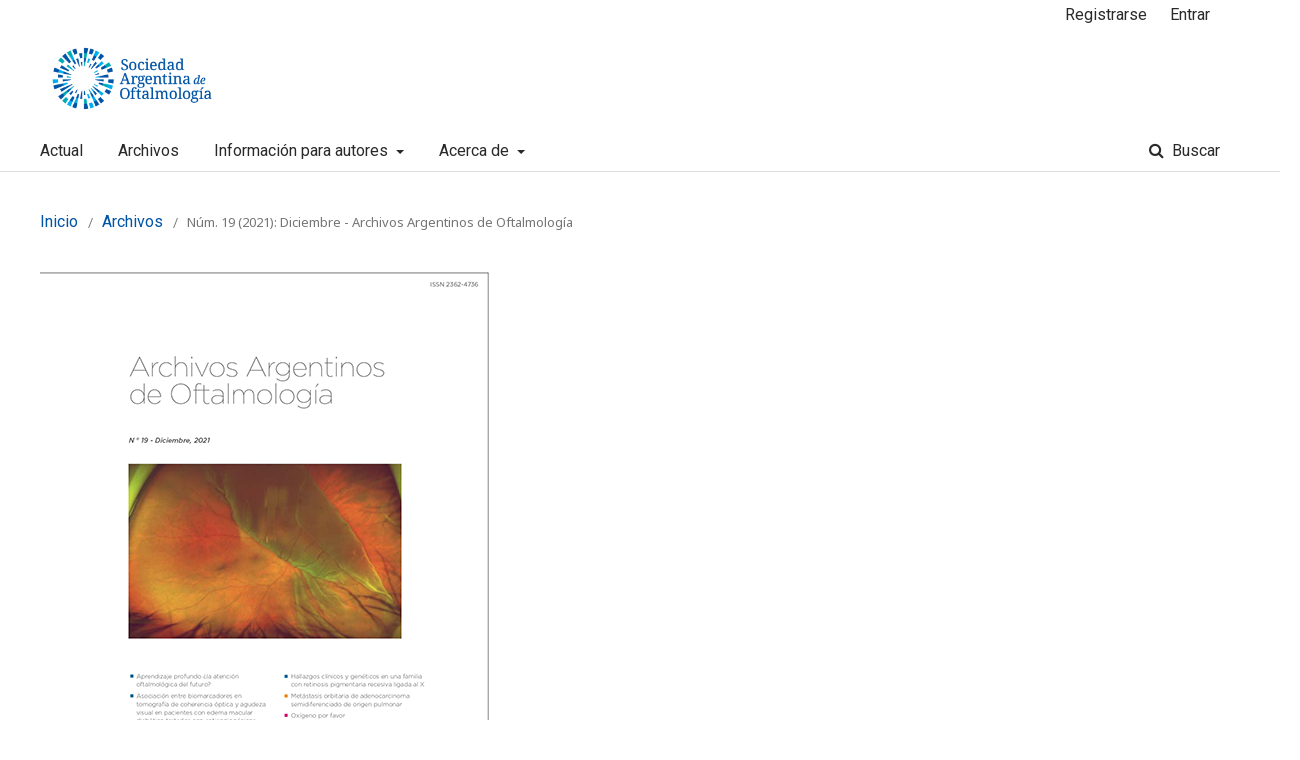

--- FILE ---
content_type: text/html; charset=utf-8
request_url: https://archivosoftalmologia.com.ar/index.php/revista/issue/view/24
body_size: 5132
content:
	<!DOCTYPE html>
<html lang="es-ES" xml:lang="es-ES">
<head>
	<meta charset="utf-8">
	<meta name="viewport" content="width=device-width, initial-scale=1.0">
	<title>
		Núm. 19 (2021): Diciembre - Archivos Argentinos de Oftalmología
							| Archivos Argentinos de Oftalmología
			</title>

	
<meta name="generator" content="Open Journal Systems 3.1.2.0">
<link rel="icon" href="https://archivosoftalmologia.com.ar/public/journals/1/favicon_es_ES.png">
<link rel="alternate" type="application/atom+xml" href="https://archivosoftalmologia.com.ar/index.php/revista/gateway/plugin/WebFeedGatewayPlugin/atom">
<link rel="alternate" type="application/rdf+xml" href="https://archivosoftalmologia.com.ar/index.php/revista/gateway/plugin/WebFeedGatewayPlugin/rss">
<link rel="alternate" type="application/rss+xml" href="https://archivosoftalmologia.com.ar/index.php/revista/gateway/plugin/WebFeedGatewayPlugin/rss2">
	<link rel="stylesheet" href="https://archivosoftalmologia.com.ar/index.php/revista/$$$call$$$/page/page/css?name=stylesheet" type="text/css" /><link rel="stylesheet" href="//fonts.googleapis.com/css?family=Noto+Sans:400,400italic,700,700italic" type="text/css" /><link rel="stylesheet" href="https://cdnjs.cloudflare.com/ajax/libs/font-awesome/4.7.0/css/font-awesome.css" type="text/css" /><link rel="stylesheet" href="https://archivosoftalmologia.com.ar/public/journals/1/styleSheet.css" type="text/css" />
    
</head>
<body class="pkp_page_issue pkp_op_view has_site_logo" dir="ltr">

	<div class="cmp_skip_to_content">
		<a href="#pkp_content_main">Ir al contenido principal</a>
		<a href="#pkp_content_nav">Ir al menú de navegación principal</a>
		<a href="#pkp_content_footer">Ir al pie de página del sitio</a>
	</div>
	<div class="pkp_structure_page">

				<header class="pkp_structure_head" id="headerNavigationContainer" role="banner">
			<div class="pkp_head_wrapper">

				<div class="pkp_site_name_wrapper">
																<div class="pkp_site_name">
																								<a href="															https://archivosoftalmologia.com.ar/index.php/index
													" class="is_img">
								<img src="https://archivosoftalmologia.com.ar/public/journals/1/pageHeaderLogoImage_es_ES.png" width="596" height="260" alt="Sociedad Argentina de Oftalmología" />
							</a>
																	</div>
									</div>

								
									<nav class="pkp_navigation_primary_row" aria-label="Navegación del sitio">
						<div class="pkp_navigation_primary_wrapper">
																				<ul id="navigationPrimary" class="pkp_navigation_primary pkp_nav_list">
								<li class="">
				<a href="https://archivosoftalmologia.com.ar/index.php/revista/issue/current">
					Actual
				</a>
							</li>
								<li class="">
				<a href="https://archivosoftalmologia.com.ar/index.php/revista/issue/archive">
					Archivos
				</a>
							</li>
															<li class="">
				<a href="https://archivosoftalmologia.com.ar/index.php/revista/info-autores">
					Información para autores
				</a>
									<ul>
																					<li class="">
									<a href="https://archivosoftalmologia.com.ar/index.php/revista/about">
										Sobre la revista
									</a>
								</li>
																												<li class="">
									<a href="https://archivosoftalmologia.com.ar/index.php/revista/about/submissions">
										Envíos
									</a>
								</li>
																		</ul>
							</li>
								<li class="">
				<a href="https://archivosoftalmologia.com.ar/index.php/revista/about">
					Acerca de
				</a>
									<ul>
																					<li class="">
									<a href="https://archivosoftalmologia.com.ar/index.php/revista/about/editorialTeam">
										Equipo editorial
									</a>
								</li>
																												<li class="">
									<a href="https://archivosoftalmologia.com.ar/index.php/revista/about/privacy">
										Declaración de privacidad
									</a>
								</li>
																												<li class="">
									<a href="https://archivosoftalmologia.com.ar/index.php/revista/about/contact">
										Contacto
									</a>
								</li>
																		</ul>
							</li>
			</ul>

				

																								<form class="pkp_search" action="https://archivosoftalmologia.com.ar/index.php/revista/search/search" method="post" role="search">
		<input type="hidden" name="csrfToken" value="08b08fbd7b559f61edb8307b44ed50cb">
		<input name="query" value="" type="text" aria-label="Búsqueda">
		<button type="submit">
			Buscar
		</button>
		<div class="search_controls" aria-hidden="true">
			<a href="https://archivosoftalmologia.com.ar/index.php/revista/search/search" class="headerSearchPrompt search_prompt" aria-hidden="true">
				Buscar
			</a>
			<a href="#" class="search_cancel headerSearchCancel" aria-hidden="true"></a>
			<span class="search_loading" aria-hidden="true"></span>
		</div>
</form>
													</div>
					</nav>
								
				<nav class="pkp_navigation_user_wrapper" id="navigationUserWrapper" aria-label="Navegación del usuario">
						<ul id="navigationUser" class="pkp_navigation_user pkp_nav_list">
								<li class="profile">
				<a href="https://archivosoftalmologia.com.ar/index.php/revista/user/register">
					Registrarse
				</a>
							</li>
								<li class="profile">
				<a href="https://archivosoftalmologia.com.ar/index.php/revista/login">
					Entrar
				</a>
							</li>
										</ul>

				</nav>
			</div><!-- .pkp_head_wrapper -->
		</header><!-- .pkp_structure_head -->
		<link rel="stylesheet" type="text/css" href="https://revistahcjsm.com/ojs312/plugins/themes/default/css/test.css">

						<div class="pkp_structure_content has_sidebar">
			<div id="pkp_content_main" class="pkp_structure_main" role="main">

<div class="page page_issue">

				<nav class="cmp_breadcrumbs" role="navigation" aria-label="Usted está aquí:">
	<ol>
		<li>
			<a href="https://archivosoftalmologia.com.ar/index.php/revista/index">
				Inicio
			</a>
			<span class="separator">/</span>
		</li>
		<li>
			<a href="https://archivosoftalmologia.com.ar/index.php/revista/issue/archive">
				Archivos
			</a>
			<span class="separator">/</span>
		</li>
		<li class="current">
			<h1>
									Núm. 19 (2021): Diciembre - Archivos Argentinos de Oftalmología
							</h1>
		</li>
	</ol>
</nav>
		<div class="obj_issue_toc">

		
		<div class="heading">

									<a class="cover" href="https://archivosoftalmologia.com.ar/index.php/revista/issue/view/24">
				<img src="https://archivosoftalmologia.com.ar/public/journals/1/cover_issue_24_es_ES.png">
			</a>
		
				
				
							<div class="published">
				<span class="label">
					Publicado:
				</span>
				<span class="value">
					2021-12-20
				</span>
			</div>
			</div>

				<div class="galleys">
			<h2>
				Número completo
			</h2>
			<ul class="galleys_links">
									<li>
						
	
		

<a class="obj_galley_link pdf" href="https://archivosoftalmologia.com.ar/index.php/revista/issue/view/24/20">

		
	PDF

	</a>
					</li>
							</ul>
		</div>
	
		<div class="sections">
			<div class="section">
									<h2>
					Editorial
				</h2>
						<ul class="cmp_article_list articles">
									<li>
						
	
<div class="obj_article_summary">
	
	<div class="title">
		<a href="https://archivosoftalmologia.com.ar/index.php/revista/article/view/131">
			Editorial 
					</a>
	</div>

		<div class="meta">
				<div class="authors">
			Julio  Fernández Mendy
		</div>
		
				
		
	</div>
	
			<ul class="galleys_links">
																									<li>
																										
	
		

<a class="obj_galley_link pdf" href="https://archivosoftalmologia.com.ar/index.php/revista/article/view/131/158">

		
	PDF

	</a>
				</li>
																									<li>
																										
	
		

<a class="obj_galley_link file" href="https://archivosoftalmologia.com.ar/index.php/revista/article/view/131/155">

		
	HTML

	</a>
				</li>
					</ul>
	
	
</div>
					</li>
									<li>
						
	
<div class="obj_article_summary">
	
	<div class="title">
		<a href="https://archivosoftalmologia.com.ar/index.php/revista/article/view/132">
			Editorial
					</a>
	</div>

		<div class="meta">
				<div class="authors">
			 Susana  Gamio
		</div>
		
				
		
	</div>
	
			<ul class="galleys_links">
																									<li>
																										
	
		

<a class="obj_galley_link pdf" href="https://archivosoftalmologia.com.ar/index.php/revista/article/view/132/159">

		
	PDF

	</a>
				</li>
																									<li>
																										
	
		

<a class="obj_galley_link file" href="https://archivosoftalmologia.com.ar/index.php/revista/article/view/132/156">

		
	HTML

	</a>
				</li>
					</ul>
	
	
</div>
					</li>
							</ul>
				</div>
			<div class="section">
									<h2>
					Trabajo libre
				</h2>
						<ul class="cmp_article_list articles">
									<li>
						
	
<div class="obj_article_summary">
	
	<div class="title">
		<a href="https://archivosoftalmologia.com.ar/index.php/revista/article/view/142">
			Aprendizaje profundo ¿la atención oftalmológica del futuro ?
					</a>
	</div>

		<div class="meta">
				<div class="authors">
			Leopold  Schmetterer, Luciano Daniel  Scorsetti , Daniel H.  Scorsetti
		</div>
		
				
		
	</div>
	
			<ul class="galleys_links">
																									<li>
																										
	
		

<a class="obj_galley_link pdf" href="https://archivosoftalmologia.com.ar/index.php/revista/article/view/142/160">

		
	PDF

	</a>
				</li>
																									<li>
																										
	
		

<a class="obj_galley_link file" href="https://archivosoftalmologia.com.ar/index.php/revista/article/view/142/207">

		
	HTML

	</a>
				</li>
					</ul>
	
	
</div>
					</li>
									<li>
						
	
<div class="obj_article_summary">
	
	<div class="title">
		<a href="https://archivosoftalmologia.com.ar/index.php/revista/article/view/135">
			Asociación entre biomarcadores en tomografía de coherencia óptica y agudeza visual en pacientes con edema macular diabético tratados con antiangiogénicos
					</a>
	</div>

		<div class="meta">
				<div class="authors">
			Camila Iris  Dorrego , Silvana  Pellice, Ana Lisa  Carauni , Luciana  Chiapella , Gimena  Dapena , Pablo  Chamartin, Franco Daniel  Rocco, Arturo Alberto  Alezzandrini 
		</div>
		
				
		
	</div>
	
			<ul class="galleys_links">
																									<li>
																										
	
		

<a class="obj_galley_link pdf" href="https://archivosoftalmologia.com.ar/index.php/revista/article/view/135/161">

		
	PDF

	</a>
				</li>
																									<li>
																										
	
		

<a class="obj_galley_link file" href="https://archivosoftalmologia.com.ar/index.php/revista/article/view/135/208">

		
	HTML

	</a>
				</li>
					</ul>
	
	
</div>
					</li>
									<li>
						
	
<div class="obj_article_summary">
	
	<div class="title">
		<a href="https://archivosoftalmologia.com.ar/index.php/revista/article/view/134">
			Comparación de un nuevo biómetro óptico con un biómetro estándar: Optical Biometer ESY-01 y IOLMaster 500
					</a>
	</div>

		<div class="meta">
				<div class="authors">
			Franco  Rocco, Arturo A.  Alezzandrini , María V.  Cibrán , Valentina  Cortina Revelli, María C.  Argibay
		</div>
		
				
		
	</div>
	
			<ul class="galleys_links">
																									<li>
																										
	
		

<a class="obj_galley_link pdf" href="https://archivosoftalmologia.com.ar/index.php/revista/article/view/134/162">

		
	PDF

	</a>
				</li>
																									<li>
																										
	
		

<a class="obj_galley_link file" href="https://archivosoftalmologia.com.ar/index.php/revista/article/view/134/209">

		
	HTML

	</a>
				</li>
					</ul>
	
	
</div>
					</li>
									<li>
						
	
<div class="obj_article_summary">
	
	<div class="title">
		<a href="https://archivosoftalmologia.com.ar/index.php/revista/article/view/133">
			Misterio ciliar. A propósito de un caso
					</a>
	</div>

		<div class="meta">
				<div class="authors">
			Melanie  Camejo, María Victoria  Cibran, Pablo  Chamartin
		</div>
		
				
		
	</div>
	
			<ul class="galleys_links">
																									<li>
																										
	
		

<a class="obj_galley_link pdf" href="https://archivosoftalmologia.com.ar/index.php/revista/article/view/133/163">

		
	PDF

	</a>
				</li>
																									<li>
																										
	
		

<a class="obj_galley_link file" href="https://archivosoftalmologia.com.ar/index.php/revista/article/view/133/210">

		
	HTML

	</a>
				</li>
					</ul>
	
	
</div>
					</li>
									<li>
						
	
<div class="obj_article_summary">
	
	<div class="title">
		<a href="https://archivosoftalmologia.com.ar/index.php/revista/article/view/149">
			Síndrome de Stickler: Reporte de caso familiar
					</a>
	</div>

		<div class="meta">
				<div class="authors">
			Juliana  Paino, Javier  Vales, Mariela  Rodriguez Famá, Marcelo  Pirolo, Flavio  Pieruccini, Gabriel  Masenga
		</div>
		
				
		
	</div>
	
			<ul class="galleys_links">
																									<li>
																										
	
		

<a class="obj_galley_link pdf" href="https://archivosoftalmologia.com.ar/index.php/revista/article/view/149/164">

		
	PDF

	</a>
				</li>
																									<li>
																										
	
		

<a class="obj_galley_link file" href="https://archivosoftalmologia.com.ar/index.php/revista/article/view/149/211">

		
	HTML

	</a>
				</li>
					</ul>
	
	
</div>
					</li>
									<li>
						
	
<div class="obj_article_summary">
	
	<div class="title">
		<a href="https://archivosoftalmologia.com.ar/index.php/revista/article/view/145">
			Hallazgos clínicos y genéticos en una familia con retinosis pigmentaria recesiva ligada al X
					</a>
	</div>

		<div class="meta">
				<div class="authors">
			M. A.  Moussalli, M.  Ontivero,  A.  Bastien, G.  Gossn , M.  Redal
		</div>
		
				
		
	</div>
	
			<ul class="galleys_links">
																									<li>
																										
	
		

<a class="obj_galley_link pdf" href="https://archivosoftalmologia.com.ar/index.php/revista/article/view/145/165">

		
	PDF

	</a>
				</li>
																									<li>
																										
	
		

<a class="obj_galley_link file" href="https://archivosoftalmologia.com.ar/index.php/revista/article/view/145/212">

		
	HTML

	</a>
				</li>
					</ul>
	
	
</div>
					</li>
							</ul>
				</div>
			<div class="section">
									<h2>
					Iconografía
				</h2>
						<ul class="cmp_article_list articles">
									<li>
						
	
<div class="obj_article_summary">
	
	<div class="title">
		<a href="https://archivosoftalmologia.com.ar/index.php/revista/article/view/146">
			Oxígeno por favor
					</a>
	</div>

		<div class="meta">
				<div class="authors">
			Franco  Rocco
		</div>
		
				
		
	</div>
	
			<ul class="galleys_links">
																									<li>
																										
	
		

<a class="obj_galley_link file" href="https://archivosoftalmologia.com.ar/index.php/revista/article/view/146/169">

		
	PDF

	</a>
				</li>
																									<li>
																										
	
		

<a class="obj_galley_link file" href="https://archivosoftalmologia.com.ar/index.php/revista/article/view/146/213">

		
	HTML

	</a>
				</li>
					</ul>
	
	
</div>
					</li>
									<li>
						
	
<div class="obj_article_summary">
	
	<div class="title">
		<a href="https://archivosoftalmologia.com.ar/index.php/revista/article/view/137">
			Desgarro gigante
					</a>
	</div>

		<div class="meta">
				<div class="authors">
			Agustina  Piczman, Gonzalo  Zárate, Mariano  Cotic, Eugenia  Páez Soria, Madeleine  Saint Martin, Adriana  Nieva, Marcelo  Zas
		</div>
		
				
		
	</div>
	
			<ul class="galleys_links">
																									<li>
																										
	
		

<a class="obj_galley_link pdf" href="https://archivosoftalmologia.com.ar/index.php/revista/article/view/137/168">

		
	PDF

	</a>
				</li>
																									<li>
																										
	
		

<a class="obj_galley_link file" href="https://archivosoftalmologia.com.ar/index.php/revista/article/view/137/214">

		
	HTML

	</a>
				</li>
					</ul>
	
	
</div>
					</li>
									<li>
						
	
<div class="obj_article_summary">
	
	<div class="title">
		<a href="https://archivosoftalmologia.com.ar/index.php/revista/article/view/144">
			Desprendimiento coroideo
					</a>
	</div>

		<div class="meta">
				<div class="authors">
			Adriana  Nieva, Fabián  Lerner, Madeleine  Saint Martin, Eugenia  Páez Soria, Mariano  Cotic, Agustina  Piczman, Marcelo  Zas
		</div>
		
				
		
	</div>
	
			<ul class="galleys_links">
																									<li>
																										
	
		

<a class="obj_galley_link pdf" href="https://archivosoftalmologia.com.ar/index.php/revista/article/view/144/167">

		
	PDF

	</a>
				</li>
																									<li>
																										
	
		

<a class="obj_galley_link file" href="https://archivosoftalmologia.com.ar/index.php/revista/article/view/144/215">

		
	HTML

	</a>
				</li>
					</ul>
	
	
</div>
					</li>
							</ul>
				</div>
			<div class="section">
									<h2>
					Guía consensuada sobre diagnóstico y tratamiento  de la degeneración macular aso
				</h2>
						<ul class="cmp_article_list articles">
									<li>
						
	
<div class="obj_article_summary">
	
	<div class="title">
		<a href="https://archivosoftalmologia.com.ar/index.php/revista/article/view/152">
			Guía consensuada sobre diagnóstico y tratamiento de la degeneración macular asociada a la edad de la Sociedad Argentina de Retina y Vítreo (SARyV)
					</a>
	</div>

		<div class="meta">
				<div class="authors">
			Arturo Alezzandrini, Joaquín  Bafalluy, Andrés Bastien, Juan Manuel  Cortalezzi, Camila Challiol Challiol, Martín Charles, Pablo Franco, Gabriela  Gay, Guillermo  Iribarren, Mariano Irós, Andrés F.  Lasave, Alejandro  Lavaque, José Luna Pinto, Pedro J.  Nuova, Daniel Mauricio  Martín, Fernando Pellegrino, María Carolina Pozzoni, Patricio Schlottmann, Eduardo Zabalo, Marcelo Zas, Carlos  Zeolite, Ignacio  Zeolite
		</div>
		
				
		
	</div>
	
			<ul class="galleys_links">
																									<li>
																										
	
		

<a class="obj_galley_link pdf" href="https://archivosoftalmologia.com.ar/index.php/revista/article/view/152/171">

		
	PDF

	</a>
				</li>
																									<li>
																										
	
		

<a class="obj_galley_link file" href="https://archivosoftalmologia.com.ar/index.php/revista/article/view/152/204">

		
	HTML

	</a>
				</li>
					</ul>
	
	
</div>
					</li>
									<li>
						
	
<div class="obj_article_summary">
	
	<div class="title">
		<a href="https://archivosoftalmologia.com.ar/index.php/revista/article/view/153">
			Epidemiología y factores de riesgo de la degeneración macular asociada con la edad
					</a>
	</div>

		<div class="meta">
				<div class="authors">
			Eduardo  Zabalo
		</div>
		
				
		
	</div>
	
			<ul class="galleys_links">
																									<li>
																										
	
		

<a class="obj_galley_link pdf" href="https://archivosoftalmologia.com.ar/index.php/revista/article/view/153/172">

		
	PDF

	</a>
				</li>
																									<li>
																										
	
		

<a class="obj_galley_link file" href="https://archivosoftalmologia.com.ar/index.php/revista/article/view/153/203">

		
	HTML

	</a>
				</li>
					</ul>
	
	
</div>
					</li>
									<li>
						
	
<div class="obj_article_summary">
	
	<div class="title">
		<a href="https://archivosoftalmologia.com.ar/index.php/revista/article/view/154">
			Genética de la degeneración macular
					</a>
	</div>

		<div class="meta">
				<div class="authors">
			José  Luna Pinto
		</div>
		
				
		
	</div>
	
			<ul class="galleys_links">
																									<li>
																										
	
		

<a class="obj_galley_link pdf" href="https://archivosoftalmologia.com.ar/index.php/revista/article/view/154/173">

		
	PDF

	</a>
				</li>
																									<li>
																										
	
		

<a class="obj_galley_link file" href="https://archivosoftalmologia.com.ar/index.php/revista/article/view/154/202">

		
	HTML

	</a>
				</li>
					</ul>
	
	
</div>
					</li>
									<li>
						
	
<div class="obj_article_summary">
	
	<div class="title">
		<a href="https://archivosoftalmologia.com.ar/index.php/revista/article/view/155">
			Diagnóstico de la DMAE
					</a>
	</div>

		<div class="meta">
				<div class="authors">
			Joaquín  Bafalluy, Camila Challiol, Gabriela Gay, Alejandro  Lavaque, Carolina  Pozzoni, Ignacio Zeolite
		</div>
		
				
		
	</div>
	
			<ul class="galleys_links">
																									<li>
																										
	
		

<a class="obj_galley_link pdf" href="https://archivosoftalmologia.com.ar/index.php/revista/article/view/155/174">

		
	PDF

	</a>
				</li>
																									<li>
																										
	
		

<a class="obj_galley_link file" href="https://archivosoftalmologia.com.ar/index.php/revista/article/view/155/206">

		
	HTML

	</a>
				</li>
					</ul>
	
	
</div>
					</li>
									<li>
						
	
<div class="obj_article_summary">
	
	<div class="title">
		<a href="https://archivosoftalmologia.com.ar/index.php/revista/article/view/156">
			Clasificación  de la DMAE
					</a>
	</div>

		<div class="meta">
				<div class="authors">
			Joaquín  Bafalluy, Camila Challiol, Gabriela Gay, Alejandro  Lavaque, Carolina  Pozzoni, Ignacio Zeolite
		</div>
		
				
		
	</div>
	
			<ul class="galleys_links">
																									<li>
																										
	
		

<a class="obj_galley_link pdf" href="https://archivosoftalmologia.com.ar/index.php/revista/article/view/156/175">

		
	PDF

	</a>
				</li>
																									<li>
																										
	
		

<a class="obj_galley_link file" href="https://archivosoftalmologia.com.ar/index.php/revista/article/view/156/205">

		
	HTML

	</a>
				</li>
					</ul>
	
	
</div>
					</li>
									<li>
						
	
<div class="obj_article_summary">
	
	<div class="title">
		<a href="https://archivosoftalmologia.com.ar/index.php/revista/article/view/157">
			Biomarcadores de imágenes de DMAE
					</a>
	</div>

		<div class="meta">
				<div class="authors">
			Joaquín  Bafalluy, Camila Challiol, Gabriela  Gay, Alejandro  Lavaque, Carolina  Pozzoni, Ignacio Zeolite
		</div>
		
				
		
	</div>
	
			<ul class="galleys_links">
																									<li>
																										
	
		

<a class="obj_galley_link pdf" href="https://archivosoftalmologia.com.ar/index.php/revista/article/view/157/176">

		
	PDF

	</a>
				</li>
																									<li>
																										
	
		

<a class="obj_galley_link file" href="https://archivosoftalmologia.com.ar/index.php/revista/article/view/157/201">

		
	HTML

	</a>
				</li>
					</ul>
	
	
</div>
					</li>
									<li>
						
	
<div class="obj_article_summary">
	
	<div class="title">
		<a href="https://archivosoftalmologia.com.ar/index.php/revista/article/view/158">
			Tratamiento con antioxidantes en DMAE
					</a>
	</div>

		<div class="meta">
				<div class="authors">
			Daniel Mauricio  Martín
		</div>
		
				
		
	</div>
	
			<ul class="galleys_links">
																									<li>
																										
	
		

<a class="obj_galley_link pdf" href="https://archivosoftalmologia.com.ar/index.php/revista/article/view/158/177">

		
	PDF

	</a>
				</li>
																									<li>
																										
	
		

<a class="obj_galley_link file" href="https://archivosoftalmologia.com.ar/index.php/revista/article/view/158/200">

		
	HTML

	</a>
				</li>
					</ul>
	
	
</div>
					</li>
									<li>
						
	
<div class="obj_article_summary">
	
	<div class="title">
		<a href="https://archivosoftalmologia.com.ar/index.php/revista/article/view/159">
			Fármacos utilizados  para dmae neovascular Bevacizumab
					</a>
	</div>

		<div class="meta">
				<div class="authors">
			Juan Manuel  Cortalezzi
		</div>
		
				
		
	</div>
	
			<ul class="galleys_links">
																									<li>
																										
	
		

<a class="obj_galley_link pdf" href="https://archivosoftalmologia.com.ar/index.php/revista/article/view/159/178">

		
	PDF

	</a>
				</li>
																									<li>
																										
	
		

<a class="obj_galley_link file" href="https://archivosoftalmologia.com.ar/index.php/revista/article/view/159/199">

		
	HTML

	</a>
				</li>
					</ul>
	
	
</div>
					</li>
									<li>
						
	
<div class="obj_article_summary">
	
	<div class="title">
		<a href="https://archivosoftalmologia.com.ar/index.php/revista/article/view/160">
			Fármacos utilizados  para dmae neovascular: Ranibizumab
					</a>
	</div>

		<div class="meta">
				<div class="authors">
			Mariano Irós
		</div>
		
				
		
	</div>
	
			<ul class="galleys_links">
																									<li>
																										
	
		

<a class="obj_galley_link pdf" href="https://archivosoftalmologia.com.ar/index.php/revista/article/view/160/179">

		
	PDF

	</a>
				</li>
																									<li>
																										
	
		

<a class="obj_galley_link file" href="https://archivosoftalmologia.com.ar/index.php/revista/article/view/160/198">

		
	HTML

	</a>
				</li>
					</ul>
	
	
</div>
					</li>
									<li>
						
	
<div class="obj_article_summary">
	
	<div class="title">
		<a href="https://archivosoftalmologia.com.ar/index.php/revista/article/view/161">
			Fármacos utilizados  para dmae neovascular: Aflibercept
					</a>
	</div>

		<div class="meta">
				<div class="authors">
			Marcelo Zas
		</div>
		
				
		
	</div>
	
			<ul class="galleys_links">
																									<li>
																										
	
		

<a class="obj_galley_link pdf" href="https://archivosoftalmologia.com.ar/index.php/revista/article/view/161/180">

		
	PDF

	</a>
				</li>
																									<li>
																										
	
		

<a class="obj_galley_link file" href="https://archivosoftalmologia.com.ar/index.php/revista/article/view/161/197">

		
	HTML

	</a>
				</li>
					</ul>
	
	
</div>
					</li>
									<li>
						
	
<div class="obj_article_summary">
	
	<div class="title">
		<a href="https://archivosoftalmologia.com.ar/index.php/revista/article/view/162">
			Fármacos utilizados  para dmae neovascular: Brolucizumab
					</a>
	</div>

		<div class="meta">
				<div class="authors">
			Martín  Charles
		</div>
		
				
		
	</div>
	
			<ul class="galleys_links">
																									<li>
																										
	
		

<a class="obj_galley_link pdf" href="https://archivosoftalmologia.com.ar/index.php/revista/article/view/162/181">

		
	PDF

	</a>
				</li>
																									<li>
																										
	
		

<a class="obj_galley_link file" href="https://archivosoftalmologia.com.ar/index.php/revista/article/view/162/196">

		
	HTML

	</a>
				</li>
					</ul>
	
	
</div>
					</li>
									<li>
						
	
<div class="obj_article_summary">
	
	<div class="title">
		<a href="https://archivosoftalmologia.com.ar/index.php/revista/article/view/163">
			Futuras terapias para  la DMAE: el faricimab
					</a>
	</div>

		<div class="meta">
				<div class="authors">
			Patricio Schlottmann
		</div>
		
				
		
	</div>
	
			<ul class="galleys_links">
																									<li>
																										
	
		

<a class="obj_galley_link pdf" href="https://archivosoftalmologia.com.ar/index.php/revista/article/view/163/182">

		
	PDF

	</a>
				</li>
																									<li>
																										
	
		

<a class="obj_galley_link file" href="https://archivosoftalmologia.com.ar/index.php/revista/article/view/163/195">

		
	HTML

	</a>
				</li>
					</ul>
	
	
</div>
					</li>
									<li>
						
	
<div class="obj_article_summary">
	
	<div class="title">
		<a href="https://archivosoftalmologia.com.ar/index.php/revista/article/view/164">
			Otras drogas en estudio para DMAE neovascular
					</a>
	</div>

		<div class="meta">
				<div class="authors">
			Pedro J.  Nuova
		</div>
		
				
		
	</div>
	
			<ul class="galleys_links">
																									<li>
																										
	
		

<a class="obj_galley_link pdf" href="https://archivosoftalmologia.com.ar/index.php/revista/article/view/164/183">

		
	PDF

	</a>
				</li>
																									<li>
																										
	
		

<a class="obj_galley_link file" href="https://archivosoftalmologia.com.ar/index.php/revista/article/view/164/194">

		
	HTML

	</a>
				</li>
					</ul>
	
	
</div>
					</li>
									<li>
						
	
<div class="obj_article_summary">
	
	<div class="title">
		<a href="https://archivosoftalmologia.com.ar/index.php/revista/article/view/165">
			Dispositivos de liberación prolongada
					</a>
	</div>

		<div class="meta">
				<div class="authors">
			Arturo  Arturo Alezzandrini
		</div>
		
				
		
	</div>
	
			<ul class="galleys_links">
																									<li>
																										
	
		

<a class="obj_galley_link pdf" href="https://archivosoftalmologia.com.ar/index.php/revista/article/view/165/184">

		
	PDF

	</a>
				</li>
																									<li>
																										
	
		

<a class="obj_galley_link file" href="https://archivosoftalmologia.com.ar/index.php/revista/article/view/165/193">

		
	HTML

	</a>
				</li>
					</ul>
	
	
</div>
					</li>
									<li>
						
	
<div class="obj_article_summary">
	
	<div class="title">
		<a href="https://archivosoftalmologia.com.ar/index.php/revista/article/view/166">
			Esquemas terapéuticos disponibles actualmente
					</a>
	</div>

		<div class="meta">
				<div class="authors">
			Pablo  Franco
		</div>
		
				
		
	</div>
	
			<ul class="galleys_links">
																									<li>
																										
	
		

<a class="obj_galley_link pdf" href="https://archivosoftalmologia.com.ar/index.php/revista/article/view/166/185">

		
	PDF

	</a>
				</li>
																									<li>
																										
	
		

<a class="obj_galley_link file" href="https://archivosoftalmologia.com.ar/index.php/revista/article/view/166/192">

		
	HTML

	</a>
				</li>
					</ul>
	
	
</div>
					</li>
									<li>
						
	
<div class="obj_article_summary">
	
	<div class="title">
		<a href="https://archivosoftalmologia.com.ar/index.php/revista/article/view/167">
			Drogas en estudio para la degeneración macular asociada con la edad no neovascular
					</a>
	</div>

		<div class="meta">
				<div class="authors">
			Andrés F.  Lasave
		</div>
		
				
		
	</div>
	
			<ul class="galleys_links">
																									<li>
																										
	
		

<a class="obj_galley_link pdf" href="https://archivosoftalmologia.com.ar/index.php/revista/article/view/167/186">

		
	PDF

	</a>
				</li>
																									<li>
																										
	
		

<a class="obj_galley_link file" href="https://archivosoftalmologia.com.ar/index.php/revista/article/view/167/191">

		
	HTML

	</a>
				</li>
					</ul>
	
	
</div>
					</li>
									<li>
						
	
<div class="obj_article_summary">
	
	<div class="title">
		<a href="https://archivosoftalmologia.com.ar/index.php/revista/article/view/168">
			Prevención  de infecciones
					</a>
	</div>

		<div class="meta">
				<div class="authors">
			Fernando A.  Pellegrino
		</div>
		
				
		
	</div>
	
			<ul class="galleys_links">
																									<li>
																										
	
		

<a class="obj_galley_link pdf" href="https://archivosoftalmologia.com.ar/index.php/revista/article/view/168/187">

		
	PDF

	</a>
				</li>
																									<li>
																										
	
		

<a class="obj_galley_link file" href="https://archivosoftalmologia.com.ar/index.php/revista/article/view/168/190">

		
	HTML

	</a>
				</li>
					</ul>
	
	
</div>
					</li>
									<li>
						
	
<div class="obj_article_summary">
	
	<div class="title">
		<a href="https://archivosoftalmologia.com.ar/index.php/revista/article/view/169">
			Conclusiones generales
					</a>
	</div>

		<div class="meta">
				<div class="authors">
			Andrés  Bastien, Guillermo  Iribarren, Carlos Zeolite
		</div>
		
				
		
	</div>
	
			<ul class="galleys_links">
																									<li>
																										
	
		

<a class="obj_galley_link pdf" href="https://archivosoftalmologia.com.ar/index.php/revista/article/view/169/188">

		
	PDF

	</a>
				</li>
																									<li>
																										
	
		

<a class="obj_galley_link file" href="https://archivosoftalmologia.com.ar/index.php/revista/article/view/169/189">

		
	HTML

	</a>
				</li>
					</ul>
	
	
</div>
					</li>
							</ul>
				</div>
			<div class="section">
									<h2>
					Revisiones de temas
				</h2>
						<ul class="cmp_article_list articles">
									<li>
						
	
<div class="obj_article_summary">
	
	<div class="title">
		<a href="https://archivosoftalmologia.com.ar/index.php/revista/article/view/147">
			Metástasis orbitaria de adenocarcinoma semidiferenciado de origen pulmonar
					</a>
	</div>

		<div class="meta">
				<div class="authors">
			 Ximena F.  Carrera, Agustina  Galmarini, María L.  Taverna, Ivana E.  Dubokovic , Gabriel A.  Masenga 
		</div>
		
				
		
	</div>
	
			<ul class="galleys_links">
																									<li>
																										
	
		

<a class="obj_galley_link pdf" href="https://archivosoftalmologia.com.ar/index.php/revista/article/view/147/166">

		
	PDF

	</a>
				</li>
					</ul>
	
	
</div>
					</li>
							</ul>
				</div>
		</div><!-- .sections -->
</div>
	</div>

	</div><!-- pkp_structure_main -->

									<div class="pkp_structure_sidebar left" role="complementary" aria-label="Barra lateral">
				<div class="pkp_block block_developed_by">
	<div class="content">
		<span class="title">Mas leídos</span>
			<ul class="most_read">
							<li class="most_read_article">
					<div class="most_read_article_title"><a href="https://archivosoftalmologia.com.ar/index.php/revista/article/view/126">Miel de Manuka Leptospermum tópica  en el tratamiento de ojo seco</a></div>
					<div class="most_read_article_journal"><span class="fa fa-eye"></span> 696</div>
				</li>
							<li class="most_read_article">
					<div class="most_read_article_title"><a href="https://archivosoftalmologia.com.ar/index.php/revista/article/view/156">Clasificación  de la DMAE</a></div>
					<div class="most_read_article_journal"><span class="fa fa-eye"></span> 675</div>
				</li>
							<li class="most_read_article">
					<div class="most_read_article_title"><a href="https://archivosoftalmologia.com.ar/index.php/revista/article/view/10">Conjuntivitis por Neisseria Gonorrhoae</a></div>
					<div class="most_read_article_journal"><span class="fa fa-eye"></span> 497</div>
				</li>
							<li class="most_read_article">
					<div class="most_read_article_title"><a href="https://archivosoftalmologia.com.ar/index.php/revista/article/view/71">Torsión ocular</a></div>
					<div class="most_read_article_journal"><span class="fa fa-eye"></span> 474</div>
				</li>
							<li class="most_read_article">
					<div class="most_read_article_title"><a href="https://archivosoftalmologia.com.ar/index.php/revista/article/view/47">Uso excesivo de teléfonos móviles y trastornos oculomotores en niños y adolescentes</a></div>
					<div class="most_read_article_journal"><span class="fa fa-eye"></span> 326</div>
				</li>
						</ul>
	</div>
</div>

			</div><!-- pkp_sidebar.left -->
			</div><!-- pkp_structure_content -->

<div id="pkp_content_footer" class="pkp_structure_footer_wrapper" role="contentinfo">

	<div class="pkp_structure_footer">

		
		<div class="pkp_brand_footer" role="complementary">
			<a href="https://archivosoftalmologia.com.ar/index.php/revista/about/aboutThisPublishingSystem">
				<img alt="Acerca de este sistema de publicación" src="https://archivosoftalmologia.com.ar/templates/images/ojs_brand.png">
			</a>
		</div>
	</div>
</div><!-- pkp_structure_footer_wrapper -->

</div><!-- pkp_structure_page -->

<script src="//ajax.googleapis.com/ajax/libs/jquery/3.3.1/jquery.min.js" type="text/javascript"></script><script src="//ajax.googleapis.com/ajax/libs/jqueryui/1.12.0/jquery-ui.min.js" type="text/javascript"></script><script src="https://archivosoftalmologia.com.ar/lib/pkp/js/lib/jquery/plugins/jquery.tag-it.js" type="text/javascript"></script><script src="https://archivosoftalmologia.com.ar/plugins/themes/default/js/lib/popper/popper.js" type="text/javascript"></script><script src="https://archivosoftalmologia.com.ar/plugins/themes/default/js/lib/bootstrap/util.js" type="text/javascript"></script><script src="https://archivosoftalmologia.com.ar/plugins/themes/default/js/lib/bootstrap/dropdown.js" type="text/javascript"></script><script src="https://archivosoftalmologia.com.ar/plugins/themes/default/js/main.js" type="text/javascript"></script><script type="text/javascript">
        (function(i,s,o,g,r,q,a,m){i[q]=i[q]||[];i[r]=i[r]||function(){i[q].push(arguments)}; a=s.createElement(o),m=s.getElementsByTagName(o)[0];a.async=1;a.src=g;m.parentNode.insertBefore(a,m)})(window,document,'script','https://www.googletagmanager.com/gtag/js?id=G-R425TH6CN1','gtag','dataLayer');
        gtag('js', new Date());
        gtag('config', 'G-R425TH6CN1');
        </script>


</body>
</html>


--- FILE ---
content_type: text/css
request_url: https://archivosoftalmologia.com.ar/public/journals/1/styleSheet.css
body_size: 641
content:
@charset "utf-8";
/* CSS Document */
@import url('https://fonts.googleapis.com/css?family=Roboto:400,400i,700,700i&display=swap');
body {
	font-family: 'Roboto', sans-serif !important;
}

a,
.pkp_navigation_primary ul a {
	color:#0054a6;
	font-size:16px;
}
a:hover,
a:focus {
	color:#0054a6;
}
.pkp_site_name,
.pkp_navigation_primary_wrapper,
.pkp_navigation_user,
.pkp_structure_content,
.pkp_structure_footer,
.pkp_structure_main {
	width:100%;
}

.pkp_page_issue .pkp_op_view .has_site_logo .pkp_structure_content.has_sidebar {
	width:1160px !important;
}
.page_index_journal {
	max-width:1200px;
	margin:0 auto;
	width:100%;
}
.has_site_logo .pkp_head_wrapper,
.page_issue_archive,
.page_issue,
.page {
	max-width:1200px;
	margin:0 auto;
	width:100%;
}
.pkp_structure_main::before,
.pkp_structure_main::after {
	content:none;
}
.pkp_structure_main:first-child:last-child {
	margin-top:0;
}
.obj_issue_toc .sections:not(:first-child) {
	margin-top:0;
}
.obj_issue_toc .galleys, .obj_issue_toc .section {
	margin-top:0;
	padding-top:5px;
}
.obj_issue_toc .galleys::before, .obj_issue_toc .section::before {
	left:30px;
}
.pkp_page_index .current_issue .read_more {
	color:#0054a6;
}
.pkp_structure_sidebar a:hover,
.pkp_structure_sidebar a:focus {
	text-decoration:underline;
}
.pkp_navigation_primary .dropdown-menu a:focus,
.pkp_navigation_primary .dropdown-menu a:hover,
.pkp_navigation_primary > li > a:hover,
.pkp_navigation_primary > li > a:focus {
	border-color:#0054a6;
}
.cmp_button_wire:hover,
.cmp_button_wire:focus,
.obj_galley_link:hover,
.obj_galley_link:focus {
	background:#0054a6;
}
.cmp_button_wire,
.obj_galley_link {
	border-color:#0054a6;
	color:#0054a6;
}
.cmp_button,
.cmp_form .buttons button,
.pkp_head_wrapper .pkp_search button,
.page_lost_password .buttons button,
.page_search .submit button,
.block_make_submission a {
	color:#0054a6;
}

.page_title {
	font-family: 'Roboto', sans-serif !important;
	color:#0054a6;
}

.cmp_notification {
	font-size:20px;
	line-height:30px;
}

/* Ocultar revista Home */
.pkp_page_index .current_issue {
	display:none;
}
/* Anuncios */
.obj_announcement_summary h3,
.obj_announcement_summary .date {
	display:none;
}